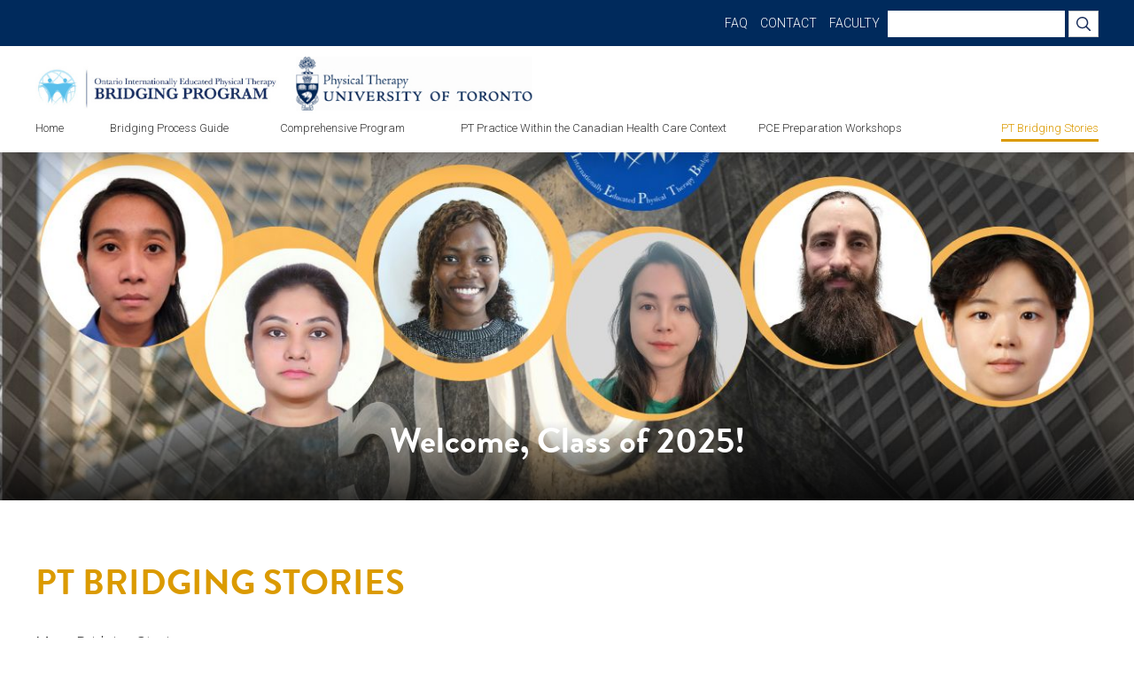

--- FILE ---
content_type: text/html; charset=UTF-8
request_url: https://oiepb.utoronto.ca/student-life/
body_size: 61149
content:

<!doctype html>
<html lang="en-US">
  <head>
  <meta charset="utf-8">
  <meta http-equiv="x-ua-compatible" content="ie=edge">
  <meta name="viewport" content="width=device-width, initial-scale=1">
	<!-- Google tag (gtag.js) -->
<script async src="https://www.googletagmanager.com/gtag/js?id=G-G7ECRKLMD3"></script>
<script>
  window.dataLayer = window.dataLayer || [];
  function gtag(){dataLayer.push(arguments);}
  gtag('js', new Date());

  gtag('config', 'G-G7ECRKLMD3');
</script>
  <title>PT BRIDGING STORIES &#8211; University of Toronto Physical Therapy Department</title>
<meta name='robots' content='max-image-preview:large' />
	<style>img:is([sizes="auto" i], [sizes^="auto," i]) { contain-intrinsic-size: 3000px 1500px }</style>
	<link rel='dns-prefetch' href='//www.youtube.com' />
<link rel='dns-prefetch' href='//use.typekit.net' />
		<!-- This site uses the Google Analytics by ExactMetrics plugin v8.11.1 - Using Analytics tracking - https://www.exactmetrics.com/ -->
							<script src="//www.googletagmanager.com/gtag/js?id=G-TVRVSNG7M0"  data-cfasync="false" data-wpfc-render="false" type="text/javascript" async></script>
			<script data-cfasync="false" data-wpfc-render="false" type="text/javascript">
				var em_version = '8.11.1';
				var em_track_user = true;
				var em_no_track_reason = '';
								var ExactMetricsDefaultLocations = {"page_location":"https:\/\/oiepb.utoronto.ca\/student-life\/"};
								if ( typeof ExactMetricsPrivacyGuardFilter === 'function' ) {
					var ExactMetricsLocations = (typeof ExactMetricsExcludeQuery === 'object') ? ExactMetricsPrivacyGuardFilter( ExactMetricsExcludeQuery ) : ExactMetricsPrivacyGuardFilter( ExactMetricsDefaultLocations );
				} else {
					var ExactMetricsLocations = (typeof ExactMetricsExcludeQuery === 'object') ? ExactMetricsExcludeQuery : ExactMetricsDefaultLocations;
				}

								var disableStrs = [
										'ga-disable-G-TVRVSNG7M0',
									];

				/* Function to detect opted out users */
				function __gtagTrackerIsOptedOut() {
					for (var index = 0; index < disableStrs.length; index++) {
						if (document.cookie.indexOf(disableStrs[index] + '=true') > -1) {
							return true;
						}
					}

					return false;
				}

				/* Disable tracking if the opt-out cookie exists. */
				if (__gtagTrackerIsOptedOut()) {
					for (var index = 0; index < disableStrs.length; index++) {
						window[disableStrs[index]] = true;
					}
				}

				/* Opt-out function */
				function __gtagTrackerOptout() {
					for (var index = 0; index < disableStrs.length; index++) {
						document.cookie = disableStrs[index] + '=true; expires=Thu, 31 Dec 2099 23:59:59 UTC; path=/';
						window[disableStrs[index]] = true;
					}
				}

				if ('undefined' === typeof gaOptout) {
					function gaOptout() {
						__gtagTrackerOptout();
					}
				}
								window.dataLayer = window.dataLayer || [];

				window.ExactMetricsDualTracker = {
					helpers: {},
					trackers: {},
				};
				if (em_track_user) {
					function __gtagDataLayer() {
						dataLayer.push(arguments);
					}

					function __gtagTracker(type, name, parameters) {
						if (!parameters) {
							parameters = {};
						}

						if (parameters.send_to) {
							__gtagDataLayer.apply(null, arguments);
							return;
						}

						if (type === 'event') {
														parameters.send_to = exactmetrics_frontend.v4_id;
							var hookName = name;
							if (typeof parameters['event_category'] !== 'undefined') {
								hookName = parameters['event_category'] + ':' + name;
							}

							if (typeof ExactMetricsDualTracker.trackers[hookName] !== 'undefined') {
								ExactMetricsDualTracker.trackers[hookName](parameters);
							} else {
								__gtagDataLayer('event', name, parameters);
							}
							
						} else {
							__gtagDataLayer.apply(null, arguments);
						}
					}

					__gtagTracker('js', new Date());
					__gtagTracker('set', {
						'developer_id.dNDMyYj': true,
											});
					if ( ExactMetricsLocations.page_location ) {
						__gtagTracker('set', ExactMetricsLocations);
					}
										__gtagTracker('config', 'G-TVRVSNG7M0', {"forceSSL":"true"} );
										window.gtag = __gtagTracker;										(function () {
						/* https://developers.google.com/analytics/devguides/collection/analyticsjs/ */
						/* ga and __gaTracker compatibility shim. */
						var noopfn = function () {
							return null;
						};
						var newtracker = function () {
							return new Tracker();
						};
						var Tracker = function () {
							return null;
						};
						var p = Tracker.prototype;
						p.get = noopfn;
						p.set = noopfn;
						p.send = function () {
							var args = Array.prototype.slice.call(arguments);
							args.unshift('send');
							__gaTracker.apply(null, args);
						};
						var __gaTracker = function () {
							var len = arguments.length;
							if (len === 0) {
								return;
							}
							var f = arguments[len - 1];
							if (typeof f !== 'object' || f === null || typeof f.hitCallback !== 'function') {
								if ('send' === arguments[0]) {
									var hitConverted, hitObject = false, action;
									if ('event' === arguments[1]) {
										if ('undefined' !== typeof arguments[3]) {
											hitObject = {
												'eventAction': arguments[3],
												'eventCategory': arguments[2],
												'eventLabel': arguments[4],
												'value': arguments[5] ? arguments[5] : 1,
											}
										}
									}
									if ('pageview' === arguments[1]) {
										if ('undefined' !== typeof arguments[2]) {
											hitObject = {
												'eventAction': 'page_view',
												'page_path': arguments[2],
											}
										}
									}
									if (typeof arguments[2] === 'object') {
										hitObject = arguments[2];
									}
									if (typeof arguments[5] === 'object') {
										Object.assign(hitObject, arguments[5]);
									}
									if ('undefined' !== typeof arguments[1].hitType) {
										hitObject = arguments[1];
										if ('pageview' === hitObject.hitType) {
											hitObject.eventAction = 'page_view';
										}
									}
									if (hitObject) {
										action = 'timing' === arguments[1].hitType ? 'timing_complete' : hitObject.eventAction;
										hitConverted = mapArgs(hitObject);
										__gtagTracker('event', action, hitConverted);
									}
								}
								return;
							}

							function mapArgs(args) {
								var arg, hit = {};
								var gaMap = {
									'eventCategory': 'event_category',
									'eventAction': 'event_action',
									'eventLabel': 'event_label',
									'eventValue': 'event_value',
									'nonInteraction': 'non_interaction',
									'timingCategory': 'event_category',
									'timingVar': 'name',
									'timingValue': 'value',
									'timingLabel': 'event_label',
									'page': 'page_path',
									'location': 'page_location',
									'title': 'page_title',
									'referrer' : 'page_referrer',
								};
								for (arg in args) {
																		if (!(!args.hasOwnProperty(arg) || !gaMap.hasOwnProperty(arg))) {
										hit[gaMap[arg]] = args[arg];
									} else {
										hit[arg] = args[arg];
									}
								}
								return hit;
							}

							try {
								f.hitCallback();
							} catch (ex) {
							}
						};
						__gaTracker.create = newtracker;
						__gaTracker.getByName = newtracker;
						__gaTracker.getAll = function () {
							return [];
						};
						__gaTracker.remove = noopfn;
						__gaTracker.loaded = true;
						window['__gaTracker'] = __gaTracker;
					})();
									} else {
										console.log("");
					(function () {
						function __gtagTracker() {
							return null;
						}

						window['__gtagTracker'] = __gtagTracker;
						window['gtag'] = __gtagTracker;
					})();
									}
			</script>
							<!-- / Google Analytics by ExactMetrics -->
		<script type="text/javascript">
/* <![CDATA[ */
window._wpemojiSettings = {"baseUrl":"https:\/\/s.w.org\/images\/core\/emoji\/15.0.3\/72x72\/","ext":".png","svgUrl":"https:\/\/s.w.org\/images\/core\/emoji\/15.0.3\/svg\/","svgExt":".svg","source":{"concatemoji":"https:\/\/oiepb.utoronto.ca\/wp-includes\/js\/wp-emoji-release.min.js?ver=6.7.4"}};
/*! This file is auto-generated */
!function(i,n){var o,s,e;function c(e){try{var t={supportTests:e,timestamp:(new Date).valueOf()};sessionStorage.setItem(o,JSON.stringify(t))}catch(e){}}function p(e,t,n){e.clearRect(0,0,e.canvas.width,e.canvas.height),e.fillText(t,0,0);var t=new Uint32Array(e.getImageData(0,0,e.canvas.width,e.canvas.height).data),r=(e.clearRect(0,0,e.canvas.width,e.canvas.height),e.fillText(n,0,0),new Uint32Array(e.getImageData(0,0,e.canvas.width,e.canvas.height).data));return t.every(function(e,t){return e===r[t]})}function u(e,t,n){switch(t){case"flag":return n(e,"\ud83c\udff3\ufe0f\u200d\u26a7\ufe0f","\ud83c\udff3\ufe0f\u200b\u26a7\ufe0f")?!1:!n(e,"\ud83c\uddfa\ud83c\uddf3","\ud83c\uddfa\u200b\ud83c\uddf3")&&!n(e,"\ud83c\udff4\udb40\udc67\udb40\udc62\udb40\udc65\udb40\udc6e\udb40\udc67\udb40\udc7f","\ud83c\udff4\u200b\udb40\udc67\u200b\udb40\udc62\u200b\udb40\udc65\u200b\udb40\udc6e\u200b\udb40\udc67\u200b\udb40\udc7f");case"emoji":return!n(e,"\ud83d\udc26\u200d\u2b1b","\ud83d\udc26\u200b\u2b1b")}return!1}function f(e,t,n){var r="undefined"!=typeof WorkerGlobalScope&&self instanceof WorkerGlobalScope?new OffscreenCanvas(300,150):i.createElement("canvas"),a=r.getContext("2d",{willReadFrequently:!0}),o=(a.textBaseline="top",a.font="600 32px Arial",{});return e.forEach(function(e){o[e]=t(a,e,n)}),o}function t(e){var t=i.createElement("script");t.src=e,t.defer=!0,i.head.appendChild(t)}"undefined"!=typeof Promise&&(o="wpEmojiSettingsSupports",s=["flag","emoji"],n.supports={everything:!0,everythingExceptFlag:!0},e=new Promise(function(e){i.addEventListener("DOMContentLoaded",e,{once:!0})}),new Promise(function(t){var n=function(){try{var e=JSON.parse(sessionStorage.getItem(o));if("object"==typeof e&&"number"==typeof e.timestamp&&(new Date).valueOf()<e.timestamp+604800&&"object"==typeof e.supportTests)return e.supportTests}catch(e){}return null}();if(!n){if("undefined"!=typeof Worker&&"undefined"!=typeof OffscreenCanvas&&"undefined"!=typeof URL&&URL.createObjectURL&&"undefined"!=typeof Blob)try{var e="postMessage("+f.toString()+"("+[JSON.stringify(s),u.toString(),p.toString()].join(",")+"));",r=new Blob([e],{type:"text/javascript"}),a=new Worker(URL.createObjectURL(r),{name:"wpTestEmojiSupports"});return void(a.onmessage=function(e){c(n=e.data),a.terminate(),t(n)})}catch(e){}c(n=f(s,u,p))}t(n)}).then(function(e){for(var t in e)n.supports[t]=e[t],n.supports.everything=n.supports.everything&&n.supports[t],"flag"!==t&&(n.supports.everythingExceptFlag=n.supports.everythingExceptFlag&&n.supports[t]);n.supports.everythingExceptFlag=n.supports.everythingExceptFlag&&!n.supports.flag,n.DOMReady=!1,n.readyCallback=function(){n.DOMReady=!0}}).then(function(){return e}).then(function(){var e;n.supports.everything||(n.readyCallback(),(e=n.source||{}).concatemoji?t(e.concatemoji):e.wpemoji&&e.twemoji&&(t(e.twemoji),t(e.wpemoji)))}))}((window,document),window._wpemojiSettings);
/* ]]> */
</script>
<style id='wp-emoji-styles-inline-css' type='text/css'>

	img.wp-smiley, img.emoji {
		display: inline !important;
		border: none !important;
		box-shadow: none !important;
		height: 1em !important;
		width: 1em !important;
		margin: 0 0.07em !important;
		vertical-align: -0.1em !important;
		background: none !important;
		padding: 0 !important;
	}
</style>
<link rel='stylesheet' id='wp-block-library-css' href='https://oiepb.utoronto.ca/wp-includes/css/dist/block-library/style.min.css?ver=6.7.4' type='text/css' media='all' />
<style id='classic-theme-styles-inline-css' type='text/css'>
/*! This file is auto-generated */
.wp-block-button__link{color:#fff;background-color:#32373c;border-radius:9999px;box-shadow:none;text-decoration:none;padding:calc(.667em + 2px) calc(1.333em + 2px);font-size:1.125em}.wp-block-file__button{background:#32373c;color:#fff;text-decoration:none}
</style>
<style id='global-styles-inline-css' type='text/css'>
:root{--wp--preset--aspect-ratio--square: 1;--wp--preset--aspect-ratio--4-3: 4/3;--wp--preset--aspect-ratio--3-4: 3/4;--wp--preset--aspect-ratio--3-2: 3/2;--wp--preset--aspect-ratio--2-3: 2/3;--wp--preset--aspect-ratio--16-9: 16/9;--wp--preset--aspect-ratio--9-16: 9/16;--wp--preset--color--black: #000000;--wp--preset--color--cyan-bluish-gray: #abb8c3;--wp--preset--color--white: #ffffff;--wp--preset--color--pale-pink: #f78da7;--wp--preset--color--vivid-red: #cf2e2e;--wp--preset--color--luminous-vivid-orange: #ff6900;--wp--preset--color--luminous-vivid-amber: #fcb900;--wp--preset--color--light-green-cyan: #7bdcb5;--wp--preset--color--vivid-green-cyan: #00d084;--wp--preset--color--pale-cyan-blue: #8ed1fc;--wp--preset--color--vivid-cyan-blue: #0693e3;--wp--preset--color--vivid-purple: #9b51e0;--wp--preset--gradient--vivid-cyan-blue-to-vivid-purple: linear-gradient(135deg,rgba(6,147,227,1) 0%,rgb(155,81,224) 100%);--wp--preset--gradient--light-green-cyan-to-vivid-green-cyan: linear-gradient(135deg,rgb(122,220,180) 0%,rgb(0,208,130) 100%);--wp--preset--gradient--luminous-vivid-amber-to-luminous-vivid-orange: linear-gradient(135deg,rgba(252,185,0,1) 0%,rgba(255,105,0,1) 100%);--wp--preset--gradient--luminous-vivid-orange-to-vivid-red: linear-gradient(135deg,rgba(255,105,0,1) 0%,rgb(207,46,46) 100%);--wp--preset--gradient--very-light-gray-to-cyan-bluish-gray: linear-gradient(135deg,rgb(238,238,238) 0%,rgb(169,184,195) 100%);--wp--preset--gradient--cool-to-warm-spectrum: linear-gradient(135deg,rgb(74,234,220) 0%,rgb(151,120,209) 20%,rgb(207,42,186) 40%,rgb(238,44,130) 60%,rgb(251,105,98) 80%,rgb(254,248,76) 100%);--wp--preset--gradient--blush-light-purple: linear-gradient(135deg,rgb(255,206,236) 0%,rgb(152,150,240) 100%);--wp--preset--gradient--blush-bordeaux: linear-gradient(135deg,rgb(254,205,165) 0%,rgb(254,45,45) 50%,rgb(107,0,62) 100%);--wp--preset--gradient--luminous-dusk: linear-gradient(135deg,rgb(255,203,112) 0%,rgb(199,81,192) 50%,rgb(65,88,208) 100%);--wp--preset--gradient--pale-ocean: linear-gradient(135deg,rgb(255,245,203) 0%,rgb(182,227,212) 50%,rgb(51,167,181) 100%);--wp--preset--gradient--electric-grass: linear-gradient(135deg,rgb(202,248,128) 0%,rgb(113,206,126) 100%);--wp--preset--gradient--midnight: linear-gradient(135deg,rgb(2,3,129) 0%,rgb(40,116,252) 100%);--wp--preset--font-size--small: 13px;--wp--preset--font-size--medium: 20px;--wp--preset--font-size--large: 36px;--wp--preset--font-size--x-large: 42px;--wp--preset--spacing--20: 0.44rem;--wp--preset--spacing--30: 0.67rem;--wp--preset--spacing--40: 1rem;--wp--preset--spacing--50: 1.5rem;--wp--preset--spacing--60: 2.25rem;--wp--preset--spacing--70: 3.38rem;--wp--preset--spacing--80: 5.06rem;--wp--preset--shadow--natural: 6px 6px 9px rgba(0, 0, 0, 0.2);--wp--preset--shadow--deep: 12px 12px 50px rgba(0, 0, 0, 0.4);--wp--preset--shadow--sharp: 6px 6px 0px rgba(0, 0, 0, 0.2);--wp--preset--shadow--outlined: 6px 6px 0px -3px rgba(255, 255, 255, 1), 6px 6px rgba(0, 0, 0, 1);--wp--preset--shadow--crisp: 6px 6px 0px rgba(0, 0, 0, 1);}:where(.is-layout-flex){gap: 0.5em;}:where(.is-layout-grid){gap: 0.5em;}body .is-layout-flex{display: flex;}.is-layout-flex{flex-wrap: wrap;align-items: center;}.is-layout-flex > :is(*, div){margin: 0;}body .is-layout-grid{display: grid;}.is-layout-grid > :is(*, div){margin: 0;}:where(.wp-block-columns.is-layout-flex){gap: 2em;}:where(.wp-block-columns.is-layout-grid){gap: 2em;}:where(.wp-block-post-template.is-layout-flex){gap: 1.25em;}:where(.wp-block-post-template.is-layout-grid){gap: 1.25em;}.has-black-color{color: var(--wp--preset--color--black) !important;}.has-cyan-bluish-gray-color{color: var(--wp--preset--color--cyan-bluish-gray) !important;}.has-white-color{color: var(--wp--preset--color--white) !important;}.has-pale-pink-color{color: var(--wp--preset--color--pale-pink) !important;}.has-vivid-red-color{color: var(--wp--preset--color--vivid-red) !important;}.has-luminous-vivid-orange-color{color: var(--wp--preset--color--luminous-vivid-orange) !important;}.has-luminous-vivid-amber-color{color: var(--wp--preset--color--luminous-vivid-amber) !important;}.has-light-green-cyan-color{color: var(--wp--preset--color--light-green-cyan) !important;}.has-vivid-green-cyan-color{color: var(--wp--preset--color--vivid-green-cyan) !important;}.has-pale-cyan-blue-color{color: var(--wp--preset--color--pale-cyan-blue) !important;}.has-vivid-cyan-blue-color{color: var(--wp--preset--color--vivid-cyan-blue) !important;}.has-vivid-purple-color{color: var(--wp--preset--color--vivid-purple) !important;}.has-black-background-color{background-color: var(--wp--preset--color--black) !important;}.has-cyan-bluish-gray-background-color{background-color: var(--wp--preset--color--cyan-bluish-gray) !important;}.has-white-background-color{background-color: var(--wp--preset--color--white) !important;}.has-pale-pink-background-color{background-color: var(--wp--preset--color--pale-pink) !important;}.has-vivid-red-background-color{background-color: var(--wp--preset--color--vivid-red) !important;}.has-luminous-vivid-orange-background-color{background-color: var(--wp--preset--color--luminous-vivid-orange) !important;}.has-luminous-vivid-amber-background-color{background-color: var(--wp--preset--color--luminous-vivid-amber) !important;}.has-light-green-cyan-background-color{background-color: var(--wp--preset--color--light-green-cyan) !important;}.has-vivid-green-cyan-background-color{background-color: var(--wp--preset--color--vivid-green-cyan) !important;}.has-pale-cyan-blue-background-color{background-color: var(--wp--preset--color--pale-cyan-blue) !important;}.has-vivid-cyan-blue-background-color{background-color: var(--wp--preset--color--vivid-cyan-blue) !important;}.has-vivid-purple-background-color{background-color: var(--wp--preset--color--vivid-purple) !important;}.has-black-border-color{border-color: var(--wp--preset--color--black) !important;}.has-cyan-bluish-gray-border-color{border-color: var(--wp--preset--color--cyan-bluish-gray) !important;}.has-white-border-color{border-color: var(--wp--preset--color--white) !important;}.has-pale-pink-border-color{border-color: var(--wp--preset--color--pale-pink) !important;}.has-vivid-red-border-color{border-color: var(--wp--preset--color--vivid-red) !important;}.has-luminous-vivid-orange-border-color{border-color: var(--wp--preset--color--luminous-vivid-orange) !important;}.has-luminous-vivid-amber-border-color{border-color: var(--wp--preset--color--luminous-vivid-amber) !important;}.has-light-green-cyan-border-color{border-color: var(--wp--preset--color--light-green-cyan) !important;}.has-vivid-green-cyan-border-color{border-color: var(--wp--preset--color--vivid-green-cyan) !important;}.has-pale-cyan-blue-border-color{border-color: var(--wp--preset--color--pale-cyan-blue) !important;}.has-vivid-cyan-blue-border-color{border-color: var(--wp--preset--color--vivid-cyan-blue) !important;}.has-vivid-purple-border-color{border-color: var(--wp--preset--color--vivid-purple) !important;}.has-vivid-cyan-blue-to-vivid-purple-gradient-background{background: var(--wp--preset--gradient--vivid-cyan-blue-to-vivid-purple) !important;}.has-light-green-cyan-to-vivid-green-cyan-gradient-background{background: var(--wp--preset--gradient--light-green-cyan-to-vivid-green-cyan) !important;}.has-luminous-vivid-amber-to-luminous-vivid-orange-gradient-background{background: var(--wp--preset--gradient--luminous-vivid-amber-to-luminous-vivid-orange) !important;}.has-luminous-vivid-orange-to-vivid-red-gradient-background{background: var(--wp--preset--gradient--luminous-vivid-orange-to-vivid-red) !important;}.has-very-light-gray-to-cyan-bluish-gray-gradient-background{background: var(--wp--preset--gradient--very-light-gray-to-cyan-bluish-gray) !important;}.has-cool-to-warm-spectrum-gradient-background{background: var(--wp--preset--gradient--cool-to-warm-spectrum) !important;}.has-blush-light-purple-gradient-background{background: var(--wp--preset--gradient--blush-light-purple) !important;}.has-blush-bordeaux-gradient-background{background: var(--wp--preset--gradient--blush-bordeaux) !important;}.has-luminous-dusk-gradient-background{background: var(--wp--preset--gradient--luminous-dusk) !important;}.has-pale-ocean-gradient-background{background: var(--wp--preset--gradient--pale-ocean) !important;}.has-electric-grass-gradient-background{background: var(--wp--preset--gradient--electric-grass) !important;}.has-midnight-gradient-background{background: var(--wp--preset--gradient--midnight) !important;}.has-small-font-size{font-size: var(--wp--preset--font-size--small) !important;}.has-medium-font-size{font-size: var(--wp--preset--font-size--medium) !important;}.has-large-font-size{font-size: var(--wp--preset--font-size--large) !important;}.has-x-large-font-size{font-size: var(--wp--preset--font-size--x-large) !important;}
:where(.wp-block-post-template.is-layout-flex){gap: 1.25em;}:where(.wp-block-post-template.is-layout-grid){gap: 1.25em;}
:where(.wp-block-columns.is-layout-flex){gap: 2em;}:where(.wp-block-columns.is-layout-grid){gap: 2em;}
:root :where(.wp-block-pullquote){font-size: 1.5em;line-height: 1.6;}
</style>
<link rel='stylesheet' id='cpsh-shortcodes-css' href='https://oiepb.utoronto.ca/wp-content/plugins/column-shortcodes//assets/css/shortcodes.css?ver=1.0.1' type='text/css' media='all' />
<link rel='stylesheet' id='sage/css-css' href='https://oiepb.utoronto.ca/wp-content/themes/oiept-theme/dist/styles/main.css' type='text/css' media='all' />
<script type="text/javascript" src="https://oiepb.utoronto.ca/wp-content/plugins/google-analytics-dashboard-for-wp/assets/js/frontend-gtag.min.js?ver=8.11.1" id="exactmetrics-frontend-script-js" async="async" data-wp-strategy="async"></script>
<script data-cfasync="false" data-wpfc-render="false" type="text/javascript" id='exactmetrics-frontend-script-js-extra'>/* <![CDATA[ */
var exactmetrics_frontend = {"js_events_tracking":"true","download_extensions":"zip,mp3,mpeg,pdf,docx,pptx,xlsx,rar","inbound_paths":"[{\"path\":\"\\\/go\\\/\",\"label\":\"affiliate\"},{\"path\":\"\\\/recommend\\\/\",\"label\":\"affiliate\"}]","home_url":"https:\/\/oiepb.utoronto.ca","hash_tracking":"false","v4_id":"G-TVRVSNG7M0"};/* ]]> */
</script>
<script type="text/javascript" src="https://oiepb.utoronto.ca/wp-includes/js/jquery/jquery.min.js?ver=3.7.1" id="jquery-core-js"></script>
<script type="text/javascript" src="https://oiepb.utoronto.ca/wp-includes/js/jquery/jquery-migrate.min.js?ver=3.4.1" id="jquery-migrate-js"></script>
<link rel="https://api.w.org/" href="https://oiepb.utoronto.ca/wp-json/" /><link rel="alternate" title="JSON" type="application/json" href="https://oiepb.utoronto.ca/wp-json/wp/v2/pages/26" /><link rel="EditURI" type="application/rsd+xml" title="RSD" href="https://oiepb.utoronto.ca/xmlrpc.php?rsd" />
<meta name="generator" content="WordPress 6.7.4" />
<link rel="canonical" href="https://oiepb.utoronto.ca/student-life/" />
<link rel='shortlink' href='https://oiepb.utoronto.ca/?p=26' />
<link rel="alternate" title="oEmbed (JSON)" type="application/json+oembed" href="https://oiepb.utoronto.ca/wp-json/oembed/1.0/embed?url=https%3A%2F%2Foiepb.utoronto.ca%2Fstudent-life%2F" />
<link rel="alternate" title="oEmbed (XML)" type="text/xml+oembed" href="https://oiepb.utoronto.ca/wp-json/oembed/1.0/embed?url=https%3A%2F%2Foiepb.utoronto.ca%2Fstudent-life%2F&#038;format=xml" />
<style type="text/css">.recentcomments a{display:inline !important;padding:0 !important;margin:0 !important;}</style>  <script id="yt-player-api-ready" type="text/javascript">
      var player;
      var done = false;
      function onYouTubeIframeAPIReady() {
        var videos = document.getElementsByClassName("videoPlayer");
        for (var i = 0; i < videos.length; i++) {
      		//var id = videos[i].id.split("-");
      		//var id = id[1];   
			//Rob's edit - Dec 7 2018
			//fixes a bug when youtube IDs have hyphens
			var id=videos[i].id.substr(videos[i].id.indexOf('-')+1);
			window["player"+id] = new YT.Player("player-"+id, {
            height: '560',
            width: '349',
            videoId: id,
            events: {
              'onStateChange': onPlayerStateChange
            }
          });
          console.log(window["player"+id]);
        }
      }
      function onPlayerStateChange(event) {
        if (event.data == YT.PlayerState.PLAYING && !done) {
          // setTimeout(stopThisVideo, 6000);
          done = true;
        }
      }
    </script>
		<style type="text/css" id="wp-custom-css">
			/*
You can add your own CSS here.

Click the help icon above to learn more.
*/
h2 {
	line-height: 1;
	margin-top: 18px;
}

h3 {
	margin-top: 14px;
	margin-bottom: 10px;
}
.body-content .section~.section h2 {
	padding-top: 0px;
	margin-bottom: 20px;
}

.body-content .section~.section {
	padding-top: 32px;
}

.panel-block .panel-group .panel {
	padding-top: 0px;
	padding-bottom: 2px;
}

a.learn-more {
	margin-top: 12px;
	margin-bottom: 18px;
	padding-top: 11px;
}

.no-hero+.wrap main .sidebar {
	padding-top: 117px;
}

.page-template-template-process .step {
	padding-top: 25px;
}

.page-template-template-process .step .row div h2 {
	margin-bottom: 25px;
}

.page-template-template-process .step .step-link {
	padding-top: 10px;
}

.body-content .page-header {
	padding-top: 25px;
	padding-bottom: 10px;
}

.banner .main-nav .nav-primary {
 padding-top: 0px;	
}

.banner .main-nav {
	padding-bottom: 5.5px;
}

.banner .main-nav .nav-primary .nav li a {
	font-size: 13px;
	padding-top: 4px;
	vertical-align: top;
	line-height: 20px;
	margin: 0px;
}

img.scroll-hidden {
	padding-top: 4px;
}


.footer .col-xs-12 .col-md-10 {
	vertical-align: bottom;
	display: table-cell;
}

.banner .navbar .search-header .brand a img {
	height: 35px;
}

ul li.p1 {
	padding-left: 10px;
	margin-left: 20px;
	list-style-position: outside;
	font-size: 18px;
	font-family: Roboto,Helvetica,sans-serif;
}

.gform_wrapper input {
	background: #f5edda;
	border: none;
	padding: 10px;
	font-family: Roboto,Helvetica,sans-serif;
}

.body-content .section.text-block h3 {
	font-family: Roboto,Helvetica,sans-serif;
}

.footer ul li {
	line-height: 20px;
}

.gform_wrapper .gform_page_footer .button.gform_button, .gform_wrapper .gform_page_footer .button.gform_next_button {
	background-color: #db9a00;
	color: #fff;
	padding: 10px 20px;
	font-weight: 700;
}

.banner #hero h1 {
	bottom: 0;
	margin-bottom: 0;
	height: 90px;
	background: linear-gradient(180deg,   transparent, rgba(0,0,0,0.7));
}

.entry-title {
	line-height: 22px;
	font-weight: 500;
}

.single-post .entry-title {
  line-height: 46px;
  font-weight: 700;
}

.entry-link {
	color: #002A5C;
	border-bottom: none;
	line-height: 20px;
	text-transform: uppercase;
}

.search-result-inner {
	padding-top: 20px;
}

.page-template-default .gform_wrapper ul.gform_fields li.gfield .ginput_container_select:after {
	display: none;
}

.page-template-default .gform_wrapper ul.gform_fields li.gfield select {
	background: 		url("https://image.ibb.co/hrLiiF/drop_down_arrow.png") #f5edda no-repeat 98.5% !important
}

.gform_wrapper .gform_page_footer {
	border-top: none !important;
}

a.learn-more {
	border: 3px solid transparent;
}

.panel-block .panel-group .panel .panel-heading a.collapsed:before {
	-webkit-transform: rotate(-90deg);
	transform: rotate(-90deg);
}

.panel-block .panel-group .panel .panel-heading a:before {
	transform: rotate(0deg);
	-webkit-transform: rotate(0deg);
}

.footer .img-responsive-1 {
	padding-bottom: 10px;
	padding-top: 10px;
	padding-right: 20px;
	@media (max-width: 550px) {
		padding-bottom: 0px;
		padding-right: 0px;
	}
}

.footer .img-responsive-2 {
	padding-bottom: 12px;
	padding-top: 10px;
}

.banner .navbar .search-header .brand a img {
	height: 35px;
}

.banner .navbar .search-header .brand a img:first-child {
	padding-top: 0px;
}

.banner .navbar .search-header .brand a img:nth-child(2) {
	padding-bottom: 3px;
}

.page-template-template-custom-right-sidbar .main-content {
	padding-top: 20px;
}

li p {
	padding-top: 4px;
}

.main-content .call_out p {
	margin-bottom: 5px;
}

.col-xs-12 p {
	margin-bottom: 30px;
}
.main-content .call_out {
	margin-top: 30px;
	padding-top: 20px;
	padding-bottom: 20px;
}

.body-content {
	padding-bottom: 125px;
}


@media (max-width: 550px) {
	.footer .img-responsive-1 {
		padding: 0px;
		max-height: 100px;
	}
	.footer .img-responsive-2 {
		padding-top: 0px;
		padding-bottom: 0px;
		max-height: 100px;
	}
	.banner #hero h1 {
		height: 70px;
	}
}

.twenty-four {
	font-size: 24px;
	line-height: 37px;
}


/**
** Changes on June 15 2017
**
**/

.banner .nav-top-header li a {
	font-weight: 300;
}

.logo-links {
	border-bottom: none;
}

a.logo-links.uoft{
	padding-left: 10px;
}

.embed-video {
	margin-top: 40px;
	border: none;
	width: 100%;
	height: 100%;
	min-height: 400px;
}


/**
** Changes On July 13 2017
** changes only for mobile
**/

@media screen and (max-width: 767px) {
a {
	padding-bottom: 1px
}

.table-block table tr td, .table-block table th td {
	padding-right: 20px;
}

.table-block table tr td:last-child, .table-block table th td:last-child {
	padding-right: 0;
}

.page-id-4 #hero,
.page-id-26 #hero,
.page-id-129 #hero,
.single-post #hero {
	margin-top: 105px;
}

.footer .img-responsive-1,
.footer .img-responsive-2 {
	padding: 0px;
    max-height: 100px;
}

.footer .img-responsive-1 {
	margin-top: -15px;
    margin-bottom: -30px;
}

.footer .img-responsive-2 {
	margin-bottom: 5px;
	margin-left: 8px;
}

.nav-footer .col-xs-12.col-md-10 a {
	display: block;
}

.nav-footer .col-xs-12.col-md-10 {
	-webkit-box-orient: vertical;
	-webkit-box-direction: normal;
	-webkit-flex-direction: column;
	-ms-flex-direction: column;
	flex-direction: column;
}

.banner .navbar .search-header .brand {
	height: 54px;
}

.banner .navbar .search-header .nav-top-header {
	height: 54px;
}

.banner .navbar .search-header .brand a img:nth-child(2) {
	padding-top: 2px;
	margin-left: 10px;
}

.banner .nav-top-header .navbar-header img {
	margin-top: 2px;
}

.page-id-4 .body-content > div:nth-child(1) h2,
.page-id-4 .body-content > div:nth-child(4) h2,
.page-id-342 .main-content .body-content h1,
.page-id-349 .main-content .body-content h1,
.parent-pageid-342 .main-content .body-content h1 {
	margin-top: 0;
}

.page-id-342 .main-content .body-content .page-header,
.parent-pageid-342 .main-content .body-content .page-header {
	padding-top: 0;
	padding-bottom: 0;
}

.page-id-342 .main-content .body-content h1,
.page-id-360 .main-content .body-content h1 {
	margin-bottom: 40px;
}

.page-id-360 .main-content .body-content .section h2 {
	margin: 50px 0 20px;
}

.page-id-360 .main-content .body-content .section {
	padding-top: 0;
}

.page-id-342 .main-content .body-content .img-responsive {
	width: 150px;
}

.page-id-342 .main-content .body-content .col-xs-12.step .col-xs-12.col-sm-10 > h2 {
	margin: 20px 0;
}

.page-id-342 .main-content .body-content .col-xs-12.step {
	padding-top: 0;
	padding-bottom: 50px;
}

.page-id-342 .main-content .body-content .col-xs-12.step:last-child {
	padding-bottom: 0;
}

.page-id-342 .main-content .body-content .col-xs-12.step .step-link > a,
.page-id-349 .main-content .body-content h1 {
	margin-bottom: 0;
}

.page-id-349 .main-content .body-content h1 {
	margin-bottom: 32px;
}

.page-id-4 .main-content .body-content {
	padding-top: 30px;
	padding-bottom: 0;
}

.page-id-4 .sidebar .body-content,
.page-id-342 .main-content .body-content,
.parent-pageid-342 .main-content .body-content {
	padding: 50px 0;
}

.page-id-4 .sidebar .body-content .featured-post {
	margin-bottom: 0;
	padding-top: 0;
	padding-bottom: 0;
}

.page-id-4 .body-content > div:nth-child(2),
.page-id-4 .body-content > div:nth-child(4) {
	padding-top: 50px;
}

.page-id-349 .main-content .call_out.module,
.page-id-367 .main-content .call_out.module {
	width: 100%;
	margin: 30px 0;
	padding-top: 30px;
}

.parent-pageid-342 .mobile-reverse-order > .sidebar,
.page-id-342 .mobile-reverse-order > .sidebar {
	padding-top: 0 !important;
}

.parent-pageid-342 .mobile-reverse-order > .sidebar > .body-content,
.page-id-342 .mobile-reverse-order > .sidebar > .body-content {
	padding-top: 0;
	padding-bottom: 0;
	margin-top: -20px;
}

.page-id-367 .main-content .body-content h1 {
	margin-bottom: 50px;
}

.page-id-367 .main-content .body-content .section h2,
.page-id-367 .main-content .body-content .section h3 {
	margin: 50px 0 20px;
}
}

/**
** Changes July 14th
**
**/

@media (max-width: 550px) {

  .main-content .call_out ul {
    list-style-position: outside;
  }

  .body-content .page-header {
    padding-top: 0px;
  }

  .page-id-369 .main-content .call_out.module, 
.page-id-371 .main-content .call_out.module {
  width: 100%;
  margin: 30px 0px;
  padding-top: 30px;
}
  
  .main-content .call_out ul li {
    text-indent: 0px;
    padding-left: 0px;
  }

  .desktop-only {
	display: none;
  }
  ul li.p1 {
    font-size: 16px;
  }

  .search-result-inner {
	padding-top: 50px;
  }
  
  .no-hero+.wrap main .sidebar {
    padding-top: 10px;
  }

  .sidebar .body-content {
    padding-top: 10px
  }

  .page-id-367 .main-content .body-content .section h2, .page-id-367 .main-content .body-content .section h3 {
  margin: 0px;
}
}

@media (min-width: 550px) {
  .mobile-only {
	display: none;
  }
}


.banner .drawer {
  transition: right .5s;
  -webkit-transition: right .5s;
}

.banner .drawer.set .drawer-inner {
  transition: none;
  -webkit-transition: none;
}

.entry-title.search {
  margin-bottom: 0px;
}

.entry-summary.search {
  padding-top: 10px;
}

.mrgn-thirty-top {
  margin-top: 30px;
}

/**
** Changes July 18th SS
**
**/

@media (max-width: 550px) {

.body-content .page-header {
       padding-bottom: 10px;
}

.body-content .section~.section {
    padding-top: 50px;
}

.body-content .section~.section h2 {
    
    margin-bottom: 20px;
}

.body-content .section~.section {
    padding-top: 50px;
    
}

.body-content {
    padding-bottom: 50px;
}

}

/**
** Changes July 20th - GK
**
**/

@media (max-width: 550px) {

 .gform_wrapper .gfield_radio li {
  margin: 0px;
}
  
  .body-content .page-header {
  padding: 50px 0 50px 0;
}

 .page-template-default .gform_wrapper 
ul.gform_fields li.gfield.full-width-fifty-input {
  padding: 0px;
}

 .page-template-default .gform_wrapper ul.gform_fields li.gfield label {
  margin-bottom: 0px;
}

 .page-template-default .gform_wrapper ul.gform_fields li.gfield {
  padding: 0 0px;
}

 .body-content .page-header {
    padding: 0px 0 50px 0;
}

 .page-template-default .gform_wrapper .gform_page_footer {
    padding: 0px;
    width: 100%;
}

 .gform_wrapper .description_above .gfield_description {
    line-height: 20px;
}

 .page-template-default .gform_wrapper ul.gform_fields li.gfield .ginput_container input {
    padding: 10px;
}

 .gform_wrapper table.gfield_list td {
    margin-right: 24px;
}

}

/**
** Changes July 23rd - SS
**
**/

@media (max-width: 550px) {

 .table-block h2 {
    margin-bottom: 50px;
}
 
.body-content .section~.section {
    padding-top: 50px;
}

.page-id-36 .body-content .page-header {
  padding-top: 100px;
  padding-bottom: 15px;
}

.page-id-36 .panel-block h2 {
  margin-bottom: 16px;
}

.page-id-34 .col-xs-12 p {
 margin-bottom: 8px;
}

.page-id-34 h3 {
margin-top: 20px;
}

.member {
  padding-bottom: 10px;
}

.page-id-30 .col-xs-12 p {
  margin-bottom: 20px;
}

.huge_it_google_map_container {
  margin-top: 25px;
  margin-bottom: 30px;
}

.page-id-30 h3 {
margin-bottom: 15px;
}

.page-id-30 h4 {
  font-size: 16px;
}

}

/**
** Changes July 24th - Div
**
**/

.gform_wrapper .gform_page_footer .button.gform_previous_button {
  background-color: #cecece;
}

.page-template-default .gform_wrapper input.button {
  color: #fff;
  background-color: #db9a00;
  text-transform: uppercase;
}

.page-id-26 h1 {
  margin-top: 30px;
  margin-bottom: 30px;
}

.page-id-26 h3 {
  margin-top: 40px;
  margin-bottom: 15px;
}

.panel-block .panel-group .panel .panel-heading .panel-title {
  margin-top: 17px;
}

.panel-block .panel-group .panel .p1 {
 margin-bottom: 15px;
}

/**
** Changes to desktop only
 July 24th - S.S.
**
**/


@media (min-width: 800px) {

.col-xs-12 p {
    margin-bottom: 30px;
}

.banner #hero img {
  min-height: 400px;
}

}

/**
** Final QA - August 2nd
**/

@media(min-width: 768px) and (max-width: 990px) {
.banner .main-nav .nav-primary .nav {
  padding-top: 10px;
}
}

@media (min-width: 2000px) {
  .banner #hero {
	max-height: 1000px;
  }
}

/**
** Form Cleanup - CB - Aug 16
**/

.ginput_full {
	width: 100% !important;
}

@media (max-width: 1023px) {
 .gform_wrapper table.gfield_list td {
    margin-right: 24px;
}
}		</style>
		</head>
  <body class="page-template page-template-template-student-life page-template-template-student-life-php page page-id-26 student-life sidebar-primary">
    <div class="content-wrapper">
      <!--[if IE]>
        <div class="alert alert-warning">
          You are using an <strong>outdated</strong> browser. Please <a href="http://browsehappy.com/">upgrade your browser</a> to improve your experience.        </div>
      <![endif]-->
      <header class="banner has-hero">
  <div class="navbar navbar-default navbar-fixed-top">
    <div class="search-header">
      <div class="container">
        <div class="row">
          <div class="brand col-sm-12 col-md-6">
            <a href="https://oiepb.utoronto.ca/">
              <img class="scroll-visble hidden-sm-down" src="https://oiepb.utoronto.ca/wp-content/themes/oiept-theme/dist/images/oiept-logo-white.png" />
	      <a href="http://www.physicaltherapy.utoronto.ca">
              	<img class="scroll-visble hidden-sm-down" src="https://oiepb.utoronto.ca/wp-content/themes/oiept-theme/dist/images/uoft-logo-white.png" />
              	<img class="hidden-md-up" src="https://oiepb.utoronto.ca/wp-content/themes/oiept-theme/dist/images/uoft-logo-black.png" />
	      </a>
              <!-- <span class="scroll-hidden">University of Toronto Physical Therapy Department</span> -->
            </a>
          </div>
          <nav class="nav-top-header col-sm-12 col-md-6">
            <div class="hidden-sm-down"><ul id="menu-top-menu" class="nav"><li id="menu-item-77" class="menu-item menu-item-type-post_type menu-item-object-page menu-item-77"><a href="https://oiepb.utoronto.ca/faq/">FAQ</a></li>
<li id="menu-item-78" class="menu-item menu-item-type-post_type menu-item-object-page menu-item-78"><a href="https://oiepb.utoronto.ca/contact/">CONTACT</a></li>
<li id="menu-item-79" class="menu-item menu-item-type-post_type menu-item-object-page menu-item-79"><a href="https://oiepb.utoronto.ca/faculty-page/">Faculty</a></li>
</ul></div>            <div class="hidden-sm-down">
              <form role="search" method="get" class="search-form" action="https://oiepb.utoronto.ca/">
              	<label>
              		<span class="screen-reader-text">Search for:</span>
              		<input type="search" class="search-field" value="" name="s" title="Search for:" />
              	</label>
              	<input type="submit" class="search-submit" value="Search" />
              </form>
            </div>
            <div class="hidden-md-up row">
              <div class="navbar-header row">
                <div class="col-xs-6">
                  <a href="https://oiepb.utoronto.ca/">
                    <img class="img-responsive" src="https://oiepb.utoronto.ca/wp-content/themes/oiept-theme/dist/images/oiept-logo-white.png" />
                  </a>
                </div>
                <div class="col-xs-6 text-right">
                  <a class="drawer-toggle offset magnifying-glass" data-toggle="drawer" data-target="#mobile-search" aria-expanded="false" aria-controls="search"></a>
                  <a class="drawer-toggle offset hamburger" data-toggle="drawer" data-target="#mobile-nav" aria-expanded="false" aria-controls="navbar"></a>
                </div>
              </div>
            </div>
          </nav>
        </div>
      </div>
    </div>
  </div>
  <div class="main-nav absolute-nav hidden-sm-down">
    <div class="container">
      <div class="row">
        <div class="nav-primary-logo col-xs-12">
          <a class="logo-links" href="https://oiepb.utoronto.ca/">
            <img width="275" class="scroll-hidden" src="https://oiepb.utoronto.ca/wp-content/uploads/2017/06/OIEPB-RGB.jpg" />
          </a>
	  <a class="logo-links uoft" href="http://www.physicaltherapy.utoronto.ca">
            <img width="275" class="scroll-hidden" src="https://oiepb.utoronto.ca/wp-content/uploads/2017/06/UofT-RGB.jpg" />
          </a>
        </div>
      </div>
      <nav class="row nav-primary">
        <div class="col-xs-12"><ul id="menu-main-menu" class="nav col-xs-12"><li id="menu-item-878" class="menu-item menu-item-type-post_type menu-item-object-page menu-item-home menu-item-878"><a href="https://oiepb.utoronto.ca/">Home</a></li>
<li id="menu-item-390" class="menu-item menu-item-type-post_type menu-item-object-page menu-item-390"><a href="https://oiepb.utoronto.ca/bridging-process/">Bridging Process Guide</a></li>
<li id="menu-item-42" class="menu-item menu-item-type-post_type menu-item-object-page menu-item-42"><a href="https://oiepb.utoronto.ca/oiepb/">Comprehensive Program</a></li>
<li id="menu-item-652" class="menu-item menu-item-type-post_type menu-item-object-page menu-item-652"><a href="https://oiepb.utoronto.ca/physiotherapy-practice-within-the-canadian-health-care-context/">PT Practice Within the Canadian Health Care Context</a></li>
<li id="menu-item-47" class="menu-item menu-item-type-post_type menu-item-object-page menu-item-47"><a href="https://oiepb.utoronto.ca/?page_id=18">PCE Preparation Workshops</a></li>
<li id="menu-item-57" class="menu-item menu-item-type-post_type menu-item-object-page current-menu-item page_item page-item-26 current_page_item menu-item-57"><a href="https://oiepb.utoronto.ca/student-life/" aria-current="page">PT Bridging Stories</a></li>
</ul></div>      </nav>
    </div>
  </div>
  <div class="main-nav fixed-nav hidden-sm-down">
    <div class="container">
      <nav class="row nav-primary">
        <div class="col-xs-12"><ul id="menu-main-menu-1" class="nav col-xs-12"><li class="menu-item menu-item-type-post_type menu-item-object-page menu-item-home menu-item-878"><a href="https://oiepb.utoronto.ca/">Home</a></li>
<li class="menu-item menu-item-type-post_type menu-item-object-page menu-item-390"><a href="https://oiepb.utoronto.ca/bridging-process/">Bridging Process Guide</a></li>
<li class="menu-item menu-item-type-post_type menu-item-object-page menu-item-42"><a href="https://oiepb.utoronto.ca/oiepb/">Comprehensive Program</a></li>
<li class="menu-item menu-item-type-post_type menu-item-object-page menu-item-652"><a href="https://oiepb.utoronto.ca/physiotherapy-practice-within-the-canadian-health-care-context/">PT Practice Within the Canadian Health Care Context</a></li>
<li class="menu-item menu-item-type-post_type menu-item-object-page menu-item-47"><a href="https://oiepb.utoronto.ca/?page_id=18">PCE Preparation Workshops</a></li>
<li class="menu-item menu-item-type-post_type menu-item-object-page current-menu-item page_item page-item-26 current_page_item menu-item-57"><a href="https://oiepb.utoronto.ca/student-life/" aria-current="page">PT Bridging Stories</a></li>
</ul></div>      </nav>
    </div>
  </div>
    <div id='hero' class=''><img src='https://oiepb.utoronto.ca/wp-content/uploads/2024/09/2025-Class-Hero-Pic-for-Website.jpg' srcset='https://oiepb.utoronto.ca/wp-content/uploads/2024/09/2025-Class-Hero-Pic-for-Website.jpg 1350w, https://oiepb.utoronto.ca/wp-content/uploads/2024/09/2025-Class-Hero-Pic-for-Website-300x144.jpg 300w, https://oiepb.utoronto.ca/wp-content/uploads/2024/09/2025-Class-Hero-Pic-for-Website-1024x493.jpg 1024w, https://oiepb.utoronto.ca/wp-content/uploads/2024/09/2025-Class-Hero-Pic-for-Website-768x370.jpg 768w'/><h1>Welcome, Class of 2025!</h1></div><div id="mobile-search" class="drawer offset" aria-expanded="false">
  <div class="drawer-inner">
    <a class="close-drawer">Close</a>
    <form role="search" method="get" class="search-form" action="https://oiepb.utoronto.ca/">
      <label>
        <span class="screen-reader-text">Search for:</span>
        <input type="search" class="search-field" value="" name="s" title="Search for:" />
      </label>
      <input type="submit" class="search-submit" value="Search" />
    </form>
  </div>
</div>
<div id="mobile-nav" class="drawer offset" aria-expanded="false">
  <div class="drawer-inner">
    <a class="close-drawer">Close</a>
<div class="menu-mobile-menu-container"><ul id="menu-mobile-menu" class="nav navbar-nav"><li id="menu-item-1034" class="menu-item menu-item-type-post_type menu-item-object-page menu-item-home menu-item-1034"><a href="https://oiepb.utoronto.ca/">Home</a></li>
<li id="menu-item-1212" class="menu-item menu-item-type-post_type menu-item-object-page menu-item-1212"><a href="https://oiepb.utoronto.ca/bridging-process/">BRIDGING PROCESS GUIDE</a></li>
<li id="menu-item-88" class="menu-item menu-item-type-post_type menu-item-object-page menu-item-88"><a href="https://oiepb.utoronto.ca/oiepb/">Ontario Internationally Educated Physical Therapist Bridging (OIEPB) Program</a></li>
<li id="menu-item-1707" class="menu-item menu-item-type-post_type menu-item-object-page menu-item-1707"><a href="https://oiepb.utoronto.ca/physiotherapy-practice-within-the-canadian-health-care-context/">PT PRACTICE WITHIN THE CANADIAN HEALTH CARE CONTEXT</a></li>
<li id="menu-item-90" class="menu-item menu-item-type-post_type menu-item-object-page menu-item-90"><a href="https://oiepb.utoronto.ca/?page_id=18">PCE PREPARATION WORKSHOPS</a></li>
<li id="menu-item-93" class="menu-item menu-item-type-post_type menu-item-object-page current-menu-item page_item page-item-26 current_page_item menu-item-93"><a href="https://oiepb.utoronto.ca/student-life/" aria-current="page">PT BRIDGING STORIES</a></li>
<li id="menu-item-92" class="menu-item menu-item-type-post_type menu-item-object-page menu-item-92"><a href="https://oiepb.utoronto.ca/faq/">FAQ</a></li>
<li id="menu-item-91" class="menu-item menu-item-type-post_type menu-item-object-page menu-item-91"><a href="https://oiepb.utoronto.ca/faculty-page/">FACULTY</a></li>
<li id="menu-item-89" class="menu-item menu-item-type-post_type menu-item-object-page menu-item-89"><a href="https://oiepb.utoronto.ca/contact/">CONTACT</a></li>
</ul></div>  </div>
</div>
</header>
      <div class="wrap " role="document">
        <div class="content">
          <main class="">
            
    <div class="row" style="margin:0;">
  <div class="container single-column" style="width:100%;">
    <div class="row">
      <div class="col-xs-12">
        <div class="page-header">
          <h1>PT BRIDGING STORIES</h1>
        </div>
        <h4></h4>
<p><a href="https://oiepb.utoronto.ca/more-bridging-stories/">More Bridging Stories</a></p>
<h4></h4>
        <ul class="row">
                	<li class="col-xs-12 col-sm-6 col-md-4">
            <div class="member">
              <a href="https://oiepb.utoronto.ca/class-of-2025-wrapped-up-term-1/">
                <img width="1349" height="938" src="https://oiepb.utoronto.ca/wp-content/uploads/2024/12/Oyin-Emma-Alison_NMSK_cropped.jpg" class="img-responsive wp-post-image" alt="" decoding="async" fetchpriority="high" srcset="https://oiepb.utoronto.ca/wp-content/uploads/2024/12/Oyin-Emma-Alison_NMSK_cropped.jpg 1349w, https://oiepb.utoronto.ca/wp-content/uploads/2024/12/Oyin-Emma-Alison_NMSK_cropped-300x209.jpg 300w, https://oiepb.utoronto.ca/wp-content/uploads/2024/12/Oyin-Emma-Alison_NMSK_cropped-1024x712.jpg 1024w, https://oiepb.utoronto.ca/wp-content/uploads/2024/12/Oyin-Emma-Alison_NMSK_cropped-768x534.jpg 768w" sizes="(max-width: 1349px) 100vw, 1349px" />              </a>
	          <h3>Class of 2025 Wrapped Up Term 1</h3>
	            <p>It’s hard to believe that Term 1 has already come to an end! The class has been fully immersed in<a class="read-more" href="https://oiepb.utoronto.ca/class-of-2025-wrapped-up-term-1/">Read More</a></p>
            </div>
        	</li>
                	<li class="col-xs-12 col-sm-6 col-md-4">
            <div class="member">
              <a href="https://oiepb.utoronto.ca/from-brazil-to-canada-a-physiotherapists-journey/">
                <img width="1074" height="528" src="https://oiepb.utoronto.ca/wp-content/uploads/2024/12/Fabiana-Lino_YT-photo-for-article_cropped.jpg" class="img-responsive wp-post-image" alt="" decoding="async" srcset="https://oiepb.utoronto.ca/wp-content/uploads/2024/12/Fabiana-Lino_YT-photo-for-article_cropped.jpg 1074w, https://oiepb.utoronto.ca/wp-content/uploads/2024/12/Fabiana-Lino_YT-photo-for-article_cropped-300x147.jpg 300w, https://oiepb.utoronto.ca/wp-content/uploads/2024/12/Fabiana-Lino_YT-photo-for-article_cropped-1024x503.jpg 1024w, https://oiepb.utoronto.ca/wp-content/uploads/2024/12/Fabiana-Lino_YT-photo-for-article_cropped-768x378.jpg 768w" sizes="(max-width: 1074px) 100vw, 1074px" />              </a>
	          <h3>From Brazil to Canada: A Physiotherapist&#8217;s journey</h3>
	            <p>Originally published in Transitions: UofTMed Magazine Winter 2025. &nbsp; &#8220;When Fabiana Lino came to Canada from Brazil in 2019, she<a class="read-more" href="https://oiepb.utoronto.ca/from-brazil-to-canada-a-physiotherapists-journey/">Read More</a></p>
            </div>
        	</li>
                	<li class="col-xs-12 col-sm-6 col-md-4">
            <div class="member">
              <a href="https://oiepb.utoronto.ca/welcome-class-of-2025/">
                <img width="1248" height="650" src="https://oiepb.utoronto.ca/wp-content/uploads/2024/09/Class-of-2025_8thFlr_cropped.jpg" class="img-responsive wp-post-image" alt="" decoding="async" srcset="https://oiepb.utoronto.ca/wp-content/uploads/2024/09/Class-of-2025_8thFlr_cropped.jpg 1248w, https://oiepb.utoronto.ca/wp-content/uploads/2024/09/Class-of-2025_8thFlr_cropped-300x156.jpg 300w, https://oiepb.utoronto.ca/wp-content/uploads/2024/09/Class-of-2025_8thFlr_cropped-1024x533.jpg 1024w, https://oiepb.utoronto.ca/wp-content/uploads/2024/09/Class-of-2025_8thFlr_cropped-768x400.jpg 768w" sizes="(max-width: 1248px) 100vw, 1248px" />              </a>
	          <h3>Welcome, Class of 2025!</h3>
	            <p>We are excited to introduce the 14th cohort of internationally educated physical therapists (IEPTs) to the Bridging Program in the<a class="read-more" href="https://oiepb.utoronto.ca/welcome-class-of-2025/">Read More</a></p>
            </div>
        	</li>
                	<li class="col-xs-12 col-sm-6 col-md-4">
            <div class="member">
              <a href="https://oiepb.utoronto.ca/celebrating-the-class-of-2024-graduation/">
                <img width="2000" height="1600" src="https://oiepb.utoronto.ca/wp-content/uploads/2024/06/Class-of-2024-Grad-Photo_Zoom.jpg" class="img-responsive wp-post-image" alt="" decoding="async" loading="lazy" srcset="https://oiepb.utoronto.ca/wp-content/uploads/2024/06/Class-of-2024-Grad-Photo_Zoom.jpg 2000w, https://oiepb.utoronto.ca/wp-content/uploads/2024/06/Class-of-2024-Grad-Photo_Zoom-300x240.jpg 300w, https://oiepb.utoronto.ca/wp-content/uploads/2024/06/Class-of-2024-Grad-Photo_Zoom-1024x819.jpg 1024w, https://oiepb.utoronto.ca/wp-content/uploads/2024/06/Class-of-2024-Grad-Photo_Zoom-768x614.jpg 768w, https://oiepb.utoronto.ca/wp-content/uploads/2024/06/Class-of-2024-Grad-Photo_Zoom-1536x1229.jpg 1536w" sizes="auto, (max-width: 2000px) 100vw, 2000px" />              </a>
	          <h3>Celebrating the Class of 2024 Graduation</h3>
	            <p>The class was very busy leading up to their graduation event last month. They finished their second internship opportunity and<a class="read-more" href="https://oiepb.utoronto.ca/celebrating-the-class-of-2024-graduation/">Read More</a></p>
            </div>
        	</li>
                	<li class="col-xs-12 col-sm-6 col-md-4">
            <div class="member">
              <a href="https://oiepb.utoronto.ca/manuel-valle-from-brazil-to-ontario/">
                <img width="302" height="407" src="https://oiepb.utoronto.ca/wp-content/uploads/2024/05/Manuel-Valle-May-6-2024-PT-New-Article.jpg" class="img-responsive wp-post-image" alt="" decoding="async" loading="lazy" srcset="https://oiepb.utoronto.ca/wp-content/uploads/2024/05/Manuel-Valle-May-6-2024-PT-New-Article.jpg 302w, https://oiepb.utoronto.ca/wp-content/uploads/2024/05/Manuel-Valle-May-6-2024-PT-New-Article-223x300.jpg 223w" sizes="auto, (max-width: 302px) 100vw, 302px" />              </a>
	          <h3>Manuel Valle &#8211; From Brazil to Ontario</h3>
	            <p>Excerpt &#8211; Originally published in PT News by Rachel LeBeau. &nbsp; &nbsp; Manuel Valle graduated from the Ontario Internationally Educated Physical<a class="read-more" href="https://oiepb.utoronto.ca/manuel-valle-from-brazil-to-ontario/">Read More</a></p>
            </div>
        	</li>
                	<li class="col-xs-12 col-sm-6 col-md-4">
            <div class="member">
              <a href="https://oiepb.utoronto.ca/class-update-spring-edition/">
                <img width="577" height="548" src="https://oiepb.utoronto.ca/wp-content/uploads/2024/03/Image-website-Bridging-Stories-2024-Spring-Class-Update.jpg" class="img-responsive wp-post-image" alt="" decoding="async" loading="lazy" srcset="https://oiepb.utoronto.ca/wp-content/uploads/2024/03/Image-website-Bridging-Stories-2024-Spring-Class-Update.jpg 577w, https://oiepb.utoronto.ca/wp-content/uploads/2024/03/Image-website-Bridging-Stories-2024-Spring-Class-Update-300x285.jpg 300w" sizes="auto, (max-width: 577px) 100vw, 577px" />              </a>
	          <h3>Class Update Spring edition</h3>
	            <p>The class completed their first internship in early February and it was an amazing experience for all. They were excited<a class="read-more" href="https://oiepb.utoronto.ca/class-update-spring-edition/">Read More</a></p>
            </div>
        	</li>
        
        </ul>
        <ul class="row">
                </ul>
      </div>
    </div>
  </div>
<?php// ?>

</div>
          </main><!-- /.main -->
        </div><!-- /.content -->
      </div><!-- /.wrap -->
    </div>
    ﻿<footer class="footer content-info">
  <div class="nav-footer">
    <div class="container">
            <div class="row">
        <div class="col-xs-12 col-md-10">
	  <a href="https://oiepb.utoronto.ca/">
          	<img class="img-responsive-1" src="https://oiepb.utoronto.ca/wp-content/uploads/2017/06/OIEPB-white.png" />
	  </a>
	  <a href="http://www.physicaltherapy.utoronto.ca">
          	<img class="img-responsive-2" src="https://oiepb.utoronto.ca/wp-content/uploads/2017/06/UofT-white.png" />
	  </a>
        </div>
        <div class="col-sm-2 hidden-sm-down text-right">
          <a class="twitter-icon-link" href="https://twitter.com/uoft_pt" target="_blank">
            <img width="32" src="https://oiepb.utoronto.ca/wp-content/themes/oiept-theme/dist/images/twitter.svg" />
          </a>
        </div>
      </div>
      <nav class="row">
        <div class="col-xs-8 col-sm-3">
          <p><strong>Ontario Internationally Educated Physical Therapy Bridging Program</strong></p>
<p>Rehabilitation Sciences Building</p>
<p>160-500 University Avenue</p>
<p>Toronto, ON M5G 1V7</p>
<div class="menu-footer-menu-container"><ul id="menu-footer-menu" class="nav"><li id="menu-item-540" class="menu-item menu-item-type-custom menu-item-object-custom menu-item-540"><a href="http://map.utoronto.ca/utsg/building/152">Map and Directions</a></li>
<li id="menu-item-81" class="menu-item menu-item-type-post_type menu-item-object-page menu-item-81"><a href="https://oiepb.utoronto.ca/contact/">Contact</a></li>
<li id="menu-item-82" class="menu-item menu-item-type-custom menu-item-object-custom menu-item-82"><a href="https://www.utoronto.ca/">University of Toronto</a></li>
<li id="menu-item-83" class="menu-item menu-item-type-post_type menu-item-object-page menu-item-83"><a href="https://oiepb.utoronto.ca/oiepb-newsletter/">Newsletter Signup</a></li>
</ul></div>        </div>
        <div class="col-xs-12 col-md-4 hidden-xs-up text-right">
          <a class="twitter-icon-link" href="https://twitter.com/uoft_pt" target="_blank">
            <img width="32" src="https://oiepb.utoronto.ca/wp-content/themes/oiept-theme/dist/images/twitter.svg" />
          </a>
        </div>
      </nav>
    </div>
  </div>
  <div class="legal">
    <div class="container">
      <div class="row col-xs-12">
        <p class="">
          Copyright <small>Ⓒ</small> University of Toronto Physical Therapy Department        </p>
      </div>
    </div>
  </div>
</footer>
<script type="text/javascript" src="https://www.youtube.com/player_api?ver=6.7.4" id="yt-player-api-js"></script>
<script type="text/javascript" src="https://use.typekit.net/kgd3sog.js" id="typekit-js"></script>
<script type="text/javascript" src="https://oiepb.utoronto.ca/wp-content/themes/oiept-theme/dist/scripts/main.js" id="sage/js-js"></script>
        <script id="yt-player-api-ready" type="text/javascript">
            var player;
            var done = false;
            function onYouTubeIframeAPIReady() {
            	var videos = document.getElementsByClassName('videoPlayer');
      				for (var i = 0; i < videos.length; i++) {
      					//var id = videos[i].id.split("-");
						//var id = id[1];
						//Rob's edit - Dec 7 2018
						//fixes a bug when youtube IDs have hyphens
						var id=videos[i].id.substr(videos[i].id.indexOf('-')+1);
      					window["player"+id] = new YT.Player("player-"+id, {
      						height: '560',
      						width: '349',
	  						videoId: id,
	  						events: {
      							'onStateChange': onPlayerStateChange
      						}
      	        });
      				}
            }
      			function onPlayerStateChange(event) {
      				if (event.data == YT.PlayerState.PLAYING && !done) {
      					setTimeout(stopVideo, 6000);
      					done = true;
      				}
      			}
      			function stopVideo() {
      				document.getElementById("container-"+id[1]).style.display = "block"
      				document.getElementById("player-"+id[1]).style.display = "none"
      				window["player"+id[1]].stopVideo();
      			}
      			function swapPlay(clicked){
      				if(document.readyState === "complete") {
      					var clicked_id = clicked.id;
      					var id = clicked_id.split("-");
      					clicked.parentNode.style.display = "none";
      					document.getElementById("player-"+id[1]).style.display = "block";
      					window["player"+id[1]].playVideo();
      				}
      			}
        </script>
                <script id="yt-player-api-ready" type="text/javascript">

            var player;
            var done = false;
            function onYouTubeIframeAPIReady() {
            	var videos = document.getElementsByClassName("videoPlayer");
      				for (var i = 0; i < videos.length; i++) {
      					//var id = videos[i].id.split("-");
						//var id = id[1];
						//Rob's edit - Dec 7 2018
						//fixes a bug when youtube IDs have hyphens
						var id=videos[i].id.substr(videos[i].id.indexOf('-')+1);
						window["player"+id] = new YT.Player("player-"+id, {
      						height: '560',
      						width: '349',
                  videoId: id,
                  events: {
      							'onStateChange': onPlayerStateChange
      						}
      	        });
                console.log(window["player"+id]);
      				}
            }
            jQuery('.modal').on('hidden.bs.modal', function () {
              jQuery(this).find('.videoPlayer')[0].contentWindow.postMessage('{"event":"command","func":"' + 'stopVideo' + '","args":""}', '*');
            });
      			function onPlayerStateChange(event) {
      				if (event.data == YT.PlayerState.PLAYING && !done) {
      					setTimeout(stopThisVideo, 6000);
      					done = true;
      				}
      			}
      			function stopThisVideo() {
      				document.getElementById("container-"+id[1]).style.display = "block"
      				document.getElementById("player-"+id[1]).style.display = "none"
      				window["player"+id[1]].stopVideo();
      			}
      			function swapPlay(clicked){
      				// if(document.readyState === "complete") {
      					var clicked_id = clicked.id;
      					var id = clicked_id.split("-");
      					clicked.parentNode.style.display = "none";
      					document.getElementById("player-"+id[1]).style.display = "block";
      					window["player"+id[1]].playVideo();
      				// }
      			}
        </script>
          </body>
</html>


--- FILE ---
content_type: image/svg+xml
request_url: https://oiepb.utoronto.ca/wp-content/themes/oiept-theme/dist/images/twitter.svg
body_size: 945
content:
<svg id="Layer_1" xmlns="http://www.w3.org/2000/svg" xmlns:xlink="http://www.w3.org/1999/xlink" viewBox="0 0 32.8 26.7"><style>.st0{clip-path:url(#SVGID_2_)}.st1{clip-path:url(#SVGID_4_);fill:#fff}</style><defs><path id="SVGID_1_" d="M32.8 3.2c-1.2.5-2.5.9-3.9 1.1 1.4-.8 2.5-2.2 3-3.7-1.3.8-2.7 1.3-4.3 1.6C26.4.9 24.6.1 22.7.1 19 0 16 3 16 6.7c0 .5.1 1 .2 1.5-5.6-.3-10.6-3-13.9-7-.6 1-.9 2.2-.9 3.4 0 2.3 1.2 4.4 3 5.6-1.1 0-2.1-.3-3.1-.8v.1c0 3.3 2.3 6 5.4 6.6-.6.2-1.2.2-1.8.2-.4 0-.9 0-1.3-.1.9 2.7 3.3 4.6 6.3 4.7-2.3 1.8-5.2 2.9-8.4 2.9-.5 0-1.1 0-1.6-.1 3 1.9 6.5 3 10.3 3 12.4 0 19.2-10.3 19.2-19.2v-.9c1.4-.9 2.5-2.1 3.4-3.4z"/></defs><clipPath id="SVGID_2_"><use xlink:href="#SVGID_1_" overflow="visible"/></clipPath><g class="st0"><defs><path id="SVGID_3_" d="M-1240-2478H121V339h-1361z"/></defs><clipPath id="SVGID_4_"><use xlink:href="#SVGID_3_" overflow="visible"/></clipPath><path class="st1" d="M-5-5h42.8v36.7H-5z"/></g></svg>

--- FILE ---
content_type: image/svg+xml
request_url: https://oiepb.utoronto.ca/wp-content/themes/oiept-theme/dist/images/magnifying_glass.svg
body_size: 342
content:
<svg id="Layer_1" xmlns="http://www.w3.org/2000/svg" viewBox="0 0 17 17"><style>.st0{fill:#1a2e5b}</style><path class="st0" d="M17 15.9l-4.5-4.5c1-1.2 1.6-2.7 1.6-4.4 0-3.9-3.1-7-7-7S0 3.1 0 7s3.1 7 7 7c1.7 0 3.2-.6 4.4-1.5l4.5 4.5c.3.3.8.3 1.1 0 .2-.3.2-.8 0-1.1zM7 12.5C4 12.5 1.5 10 1.5 7S4 1.5 7 1.5 12.5 4 12.5 7 10 12.5 7 12.5z"/></svg>